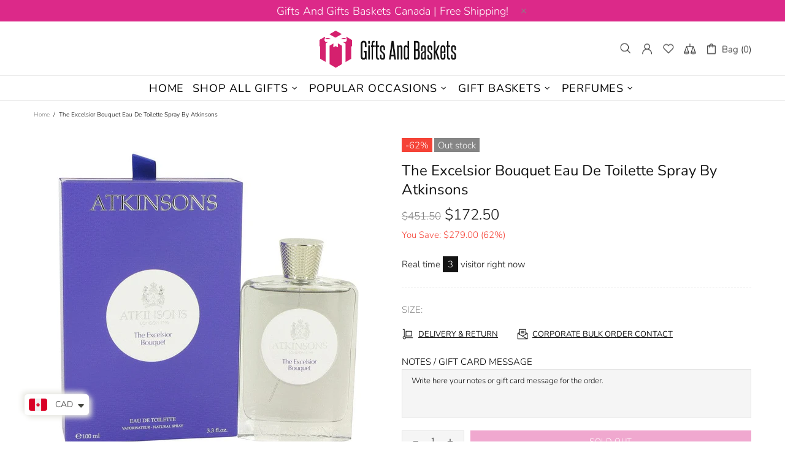

--- FILE ---
content_type: text/html; charset=utf-8
request_url: https://www.google.com/recaptcha/api2/aframe
body_size: 268
content:
<!DOCTYPE HTML><html><head><meta http-equiv="content-type" content="text/html; charset=UTF-8"></head><body><script nonce="suLm1V5HQUJ43pQwK5fGiA">/** Anti-fraud and anti-abuse applications only. See google.com/recaptcha */ try{var clients={'sodar':'https://pagead2.googlesyndication.com/pagead/sodar?'};window.addEventListener("message",function(a){try{if(a.source===window.parent){var b=JSON.parse(a.data);var c=clients[b['id']];if(c){var d=document.createElement('img');d.src=c+b['params']+'&rc='+(localStorage.getItem("rc::a")?sessionStorage.getItem("rc::b"):"");window.document.body.appendChild(d);sessionStorage.setItem("rc::e",parseInt(sessionStorage.getItem("rc::e")||0)+1);localStorage.setItem("rc::h",'1769017361043');}}}catch(b){}});window.parent.postMessage("_grecaptcha_ready", "*");}catch(b){}</script></body></html>